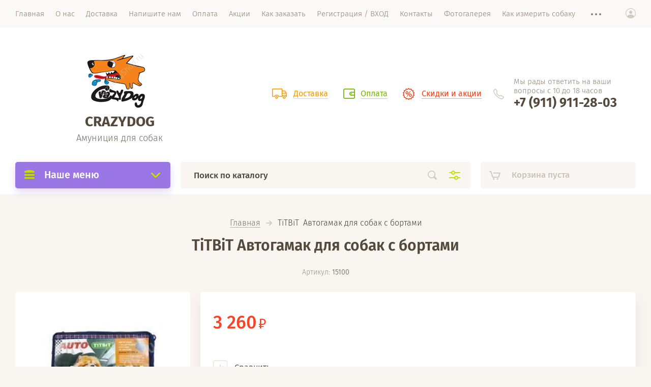

--- FILE ---
content_type: text/html; charset=utf-8
request_url: https://crazydogshop.ru/magazin/product/titbit-avtogamak-dlya-sobak-s-bortami
body_size: 13848
content:

			<!doctype html>
<html lang="ru" style="visibility: hidden;">
<head>
<meta charset="utf-8">
<meta name="robots" content="all"/>
<title>TiTBiT  Автогамак для собак с бортами</title>
<meta name="description" content="TiTBiT  Автогамак для собак с бортами">
<meta name="keywords" content="TiTBiT  Автогамак для собак с бортами, клетка переноска, клетка переноска +для собак, клетка переноска купить, клетки переноски +для кошек, клетка переноска +для грызунов, клетка переноска +для собак купить, клетки переноски +для кроликов, клетка переноска +для кошек купить, клетка +для переноски животных, клетки +для собак, клетки +для кошек, переноски +для собак, клетка +для собаки купить, переноска +для кошек, вольеры +и клетки +для собак, переноска +для больших собак, переноска +для животных, переноска +для кошек +и собак, сумки переноски +для собак, клетки stefanplast +для собак, сумки +для собак +и кошек, сумки +для собак, сумка переноска +для кошек, сумки +с кошками, клетка +для перевозки, клетки вольеры, клетки +для кошек +и собак, клетки +для собак цена, переноска +для авиаперевозки, переноска +для авиаперевозок gulliver, переноска д авиаперевозок, переноска +для авиаперевозок собак, переноска +для авиаперевозок кошек, купить переноску +для авиаперевозок, переноска д авиаперевозок gulliver 4 iata, переноска +для авиаперевозок gulliver 6 iata, переноска +для авиаперевозок gulliver touring, переноска +для авиаперевозок gulliver 5 iata, кошка +в самолете, собака транспорт, собака +в общественном транспорте, перевозка собак +в транспорте, перевозка собак +в общественном транспорте, правила перевозки собак +в транспорте, правила перевозки собак +в общественном транспорте, перевозка собак жд транспортом, провоз собаки +в общественном транспорте, вольеры +для собак, купить клетку, переноски +для собак, вольер +для собаки, клетка переноска, купить вольер, перевозки +для собак, вольер +для щенков, большая клетка, купить клетку +для собаки, клетка +для собаки +в квартиру купить, купить клетку +для собаки в интернет магазине, клетки +для собак купить недорого, клетки +для перевозки собак купить, купить клетку +для большой собаки, клетка +для собаки купить, клетка +для собак +для самолета купить, клетка +для собак купить +в спб, клетка +для перевозки собак +в самолете купить, клетка +для собак купить спб, купить клетку вольер +для собаки, клетки +для крупных собак купить, где купить клетку +для собаки">
<meta name="SKYPE_TOOLBAR" content="SKYPE_TOOLBAR_PARSER_COMPATIBLE">
<meta name="viewport" content="width=device-width, initial-scale=1.0, maximum-scale=1.0, user-scalable=no">
<meta name="format-detection" content="telephone=no">
<meta http-equiv="x-rim-auto-match" content="none">
<link rel="stylesheet" href="/g/templates/shop2/2.71.2/css/jq_ui.css">
<link rel="stylesheet" href="/g/templates/shop2/2.71.2/css/lightgallery.css">

<script src="/g/libs/jquery/1.10.2/jquery.min.js"></script>
	<link rel="stylesheet" href="/g/css/styles_articles_tpl.css">
<meta name="yandex-verification" content="afef1fdae9a54c17" />
<meta name="google-site-verification" content="2062fq0rwRxbKF-lejQ5vsPOeOlj_Psd2Lj99MLBKhs" />
<meta name="yandex-verification" content="afef1fdae9a54c17" />

            <!-- 46b9544ffa2e5e73c3c971fe2ede35a5 -->
            <script src='/shared/s3/js/lang/ru.js'></script>
            <script src='/shared/s3/js/common.min.js'></script>
        <link rel='stylesheet' type='text/css' href='/shared/s3/css/calendar.css' /><link rel='stylesheet' type='text/css' href='/shared/highslide-4.1.13/highslide.min.css'/>
<script type='text/javascript' src='/shared/highslide-4.1.13/highslide-full.packed.js'></script>
<script type='text/javascript'>
hs.graphicsDir = '/shared/highslide-4.1.13/graphics/';
hs.outlineType = null;
hs.showCredits = false;
hs.lang={cssDirection:'ltr',loadingText:'Загрузка...',loadingTitle:'Кликните чтобы отменить',focusTitle:'Нажмите чтобы перенести вперёд',fullExpandTitle:'Увеличить',fullExpandText:'Полноэкранный',previousText:'Предыдущий',previousTitle:'Назад (стрелка влево)',nextText:'Далее',nextTitle:'Далее (стрелка вправо)',moveTitle:'Передвинуть',moveText:'Передвинуть',closeText:'Закрыть',closeTitle:'Закрыть (Esc)',resizeTitle:'Восстановить размер',playText:'Слайд-шоу',playTitle:'Слайд-шоу (пробел)',pauseText:'Пауза',pauseTitle:'Приостановить слайд-шоу (пробел)',number:'Изображение %1/%2',restoreTitle:'Нажмите чтобы посмотреть картинку, используйте мышь для перетаскивания. Используйте клавиши вперёд и назад'};</script>
<link rel="icon" href="/favicon.png" type="image/png">

<!--s3_require-->
<link rel="stylesheet" href="/g/basestyle/1.0.1/user/user.css" type="text/css"/>
<link rel="stylesheet" href="/g/basestyle/1.0.1/user/user.purple.css" type="text/css"/>
<script type="text/javascript" src="/g/basestyle/1.0.1/user/user.js" async></script>
<!--/s3_require-->
<script src="/g/s3/misc/form/1.2.0/s3.form.js"></script>
<script src="/g/libs/jqueryui/1.10.3/jquery-ui.min.js" charset="utf-8"></script>






	<link rel="stylesheet" type="text/css" href="/g/shop2v2/default/css/theme.less.css"><script type="text/javascript" src="/g/printme.js"></script>
<script type="text/javascript" src="/g/shop2v2/default/js/tpl.js"></script>
<script type="text/javascript" src="/g/shop2v2/default/js/baron.min.js"></script>
<script type="text/javascript" src="/t/v465/images/js/shop2.2_upd.js"></script>
<script type="text/javascript">shop2.init({"productRefs": [],"apiHash": {"getPromoProducts":"99d1dfc88d9296989b4c96db2e55fd36","getSearchMatches":"e4504f777862a3402ea1e1d065c31c87","getFolderCustomFields":"253187293b172fabb5b6f9ca550ff81c","getProductListItem":"ff01a479ead809b32bbb871b5080fc6a","cartAddItem":"72cbdba524c53ae37c3e3d94e2cc27a3","cartRemoveItem":"c09b54045943c0d81653a567ae752bb2","cartUpdate":"586dfe9abea7941292f41f06e0ff1acf","cartRemoveCoupon":"b657ff0a4794eb45bafe5f501e187919","cartAddCoupon":"141a9f4bc74d9c4a1894eec1645fb0f0","deliveryCalc":"d5277f9316409aedfff45e4958e03c30","printOrder":"42d5bdc53237ca4ff692aba89b0170ea","cancelOrder":"471b2b1b757cd6df789855ab7bf4c9ff","cancelOrderNotify":"3ca3ba5ea28973de41bebbdb92cb7a1a","repeatOrder":"7b5eaea2683172ff46d1adadd33b6785","paymentMethods":"83764c429afbb5bd750b922a8dff4a4c","compare":"3a54e346e12be83695f6e9a8a8c59077"},"verId": 1308799,"mode": "product","step": "","uri": "/magazin","IMAGES_DIR": "/d/","my": {"show_sections":true,"lazy_load_subpages":true,"price_fa_rouble":true,"hide_buy_button_in_sets":true}});</script>
<style type="text/css">.product-item-thumb {width: 200px;}.product-item-thumb .product-image, .product-item-simple .product-image {height: 190px;width: 200px;}.product-item-thumb .product-amount .amount-title {width: 104px;}.product-item-thumb .product-price {width: 150px;}.shop2-product .product-side-l {width: 200px;}.shop2-product .product-image {height: 180px;width: 200px;}.shop2-product .product-thumbnails li {width: 56px;height: 56px;}</style>
<script type="text/javascript">hs.transitions = ['expand', 'crossfade'];hs.outlineType = 'rounded-white';hs.fadeInOut = true;hs.dimmingOpacity = 0.75;</script>


<script src="/g/templates/shop2/2.71.2/js/owl_new_min.js" charset="utf-8"></script>

    <link rel="stylesheet" href="/t/v465/images/theme3/theme.scss.css">


<!--[if lt IE 10]>
<script src="/g/libs/ie9-svg-gradient/0.0.1/ie9-svg-gradient.min.js"></script>
<script src="/g/libs/jquery-placeholder/2.0.7/jquery.placeholder.min.js"></script>
<script src="/g/libs/jquery-textshadow/0.0.1/jquery.textshadow.min.js"></script>
<script src="/g/s3/misc/ie/0.0.1/ie.js"></script>
<![endif]-->
<!--[if lt IE 9]>
<script src="/g/libs/html5shiv/html5.js"></script>
<![endif]-->
<script src="/t/v465/images/js/site_addons.js"></script>
<link rel="stylesheet" href="/t/v465/images/css/site_addons.scss.css">
</head>
<body>
	<div class="site_wrapper">
		<div class="site_shadow4"></div>
		<div class="fixed_menu_mobile">
			<div class="fixed_mobile_close"></div>
			<div class="mobile_cat_wrap updated">
				<ul class="mobile_menu menu-default">
									         				         				         				         				    				         				              				              				                   <li class="sublevel"><a class="has_sublayer" href="/magazin/folder/oshejniki-iz-biotana">Ошейники из биотана</a>
				              				         				         				         				         				    				         				              				                   				                        <ul>
				                            <li class="parent-item"><a href="/magazin/folder/oshejniki-iz-biotana">Ошейники из биотана</a></li>
				                    					              				              				                   <li ><a href="/magazin/folder/sobrat-svoj-komplekt-amunicii-1">Собрать свой комплект амуниции</a>
				              				         				         				         				         				    				         				              				                   				                        </li>
				                        				                   				              				              				                   <li ><a href="/magazin/folder/shirokie-oshejniki">Широкие ошейники</a>
				              				         				         				         				         				    				         				              				                   				                        </li>
				                        				                   				              				              				                   <li ><a href="/magazin/folder/kombinirovannye-oshejniki">Комбинированные ошейники</a>
				              				         				         				         				         				    				         				              				                   				                        </li>
				                        				                   				              				              				                   <li ><a href="/magazin/folder/dvuhslojnye-oshejniki">Двухслойные ошейники</a>
				              				         				         				         				         				    				         				              				                   				                        </li>
				                        				                   				              				              				                   <li ><a href="/magazin/folder/oshejniki-s-ruchkoj">Ошейники с ручкой</a>
				              				         				         				         				         				    				         				              				                   				                        </li>
				                        				                   				              				              				                   <li ><a href="/magazin/folder/odnoslojnye-klassicheskie-oshejniki">Однослойные классические ошейники</a>
				              				         				         				         				         				    				         				              				                   				                        </li>
				                        				                             </ul></li>
				                        				                   				              				              				                   <li class="sublevel"><a class="has_sublayer" href="/magazin/folder/povodki-iz-biotana">Поводки из биотана</a>
				              				         				         				         				         				    				         				              				                   				                        <ul>
				                            <li class="parent-item"><a href="/magazin/folder/povodki-iz-biotana">Поводки из биотана</a></li>
				                    					              				              				                   <li ><a href="/magazin/folder/zakazat-povodok">Заказать поводок</a>
				              				         				         				         				         				    				         				              				                   				                        </li>
				                        				                   				              				              				                   <li ><a href="/magazin/folder/povodki-shirinoj-19-mm">Поводки шириной 19 мм</a>
				              				         				         				         				         				    				         				              				                   				                        </li>
				                        				                   				              				              				                   <li ><a href="/magazin/folder/povodki-biothane-supergrip-pupyrchatye">Поводки biothane supergrip (пупырчатые)</a>
				              				         				         				         				         				    				         				              				                   				                        </li>
				                        				                   				              				              				                   <li ><a href="/magazin/folder/povodki-uzkie-shirinoj-12-mm">Поводки узкие шириной 12 мм</a>
				              				         				         				         				         				    				         				              				                   				                        </li>
				                        				                   				              				              				                   <li ><a href="/magazin/folder/perestezhki">Перестежки</a>
				              				         				         				         				         				    				         				              				                   				                        </li>
				                        				                   				              				              				                   <li ><a href="/magazin/folder/svorki">Сворки</a>
				              				         				         				         				         				    				         				              				                   				                        </li>
				                        				                             </ul></li>
				                        				                   				              				              				                   <li ><a href="/magazin/folder/namordniki-nedouzdki-halti">Намордники, недоуздки (халти)</a>
				              				         				         				         				         				    				    				    </li>
				</ul>
			</div>
		</div>
		<header role="banner" class="site_header">
			<div class="site_menu_wr">
				<div class="site_menu_in clear-self">
					<div class="site_menu_bl" style="min-height: 55px;">
						<ul class="menu-default menu_top"><li class="opened active"><a href="/" ><span>Главная</span></a></li><li><a href="/o-kompanii" ><span>О нас</span></a><ul class="level-2"><li><a href="/politika-konfidentsialnosti-1" ><span>Политика конфиденциальности</span></a></li></ul></li><li><a href="/dostavka"  target="_blank"><span>Доставка</span></a></li><li><a href="/napishite-nam" ><span>Напишите нам</span></a></li><li><a href="/oplata" ><span>Оплата</span></a><ul class="level-2"><li><a href="/vozvrat" ><span>Возврат</span></a></li><li><a href="/remont" ><span>Ремонт</span></a></li></ul></li><li><a href="/akcii" ><span>Акции</span></a></li><li><a href="/kak-zakazat" ><span>Как заказать</span></a><ul class="level-2"><li><a href="/amunitsiya-na-zakaz" ><span>Амуниция на заказ</span></a></li><li><a href="/nasha-produktsiya" ><span>Наша продукция</span></a></li></ul></li><li><a href="/registratsiya-/-vkhod" ><span>Регистрация / ВХОД</span></a></li><li><a href="/kontakty" ><span>Контакты</span></a><ul class="level-2"><li><a href="/rekvizity" ><span>Реквизиты</span></a></li></ul></li><li><a href="/fotogalereya" ><span>Фотогалерея</span></a></li><li><a href="/kak-izmerit-sobaku" ><span>Как измерить собаку</span></a></li><li><a href="/zakaz-namordnika-iz-biotana" ><span>Заказ намордника из биотана</span></a></li></ul>					</div>
					<div class="cab_block_wr">
						<div class="cab_icon"></div>
						<div class="shop2-block login-form ">
	<div class="block-title">
		<strong>Кабинет</strong>
		<span>&nbsp;</span>	</div>
	<div class="block-body">
					<form method="post" action="/registratsiya-/-vkhod">
				<input type="hidden" name="mode" value="login" />
				<div class="row">
					<label class="field text"><input placeholder="Логин" type="text" name="login" id="login" tabindex="1" value="" /></label>
				</div>
				<div class="row">
					<label class="field password"><input type="password" placeholder="Пароль" name="password" id="password" tabindex="2" value="" /></label>
				</div>
				<div class="row_button">
					<button type="submit" class="signin-btn" tabindex="3">Войти</button>
					<a href="/registratsiya-/-vkhod/forgot_password" class="forgot"><span>Забыли пароль?</span></a>
				</div>
				<a href="/registratsiya-/-vkhod/register" class="register"><span>Регистрация</span></a>
			<re-captcha data-captcha="recaptcha"
     data-name="captcha"
     data-sitekey="6LddAuIZAAAAAAuuCT_s37EF11beyoreUVbJlVZM"
     data-lang="ru"
     data-rsize="invisible"
     data-type="image"
     data-theme="light"></re-captcha></form>
						<div class="g-auth__row g-auth__social-min">
								



				
						<div class="g-form-field__title"><b>Также Вы можете войти через:</b></div>
			<div class="g-social">
																												<div class="g-social__row">
								<a href="/users/hauth/start/vkontakte?return_url=/magazin/product/titbit-avtogamak-dlya-sobak-s-bortami" class="g-social__item g-social__item--vk-large" rel="nofollow">Vkontakte</a>
							</div>
																
			</div>
			
		
	
			<div class="g-auth__personal-note">
									
			
			 

												Я выражаю <a href="/registratsiya-/-vkhod?mode=agreement" target="_blank">согласие на передачу и обработку персональных данных</a> в соответствии с <a href="/registratsiya-/-vkhod?mode=policy" target="_blank">политикой конфиденциальности</a>
				
					</div>
				</div>
					
	</div>
</div>					</div>
				</div>
			</div>
			<div class="site_header_in">
				<div class="site_l_block">
											<div class="site_logo_wr">
							<div class="site_logo">
																	<a href="https://crazydogshop.ru">
																														<img src="/thumb/2/l2hVX2KvAd97CmpJG0nOsQ/150c130/d/345992_5772.png" alt="" />
									</a>
															</div>
						</div>
										<div class="site_l_wrap_in">
													<div class="site_name">
																	<a href="https://crazydogshop.ru">
										CRAZYDOG
									</a>
															</div>
																			<div class="site_desc">
																	<a href="https://crazydogshop.ru">
										Амуниция для собак
									</a>
															</div>
											</div>
				</div>
				<div class="site_r_block mobile clear-self">
										<div class="top_ed_bl">
																				<div class="top_bl_item"><a href="https://crazydogshop.ru/dostavka"><span>Доставка</a></span></div>
																											<div class="top_bl_item"><a href="https://crazydogshop.ru/oplata"><span>Оплата</a></span></div>
																											<div class="top_bl_item"><a href="https://crazydogshop.ru/akcii"><span>Скидки и акции</a></span></div>
																		</div>
										<div class="top_contacts_bl">
						<div class="top_contacts_in">
							<div class="site_address">Мы рады ответить на ваши вопросы с 10 до 18 часов</div>														<div class="site_phones">
																<div><a href="tel:+7 (911) 911-28-03">+7 (911) 911-28-03</a></div>
															</div>
													</div>
					</div>
				</div>
			</div>
			<div class="mobile_top_block">
				<div class="mobile_top_bl_in">
										<div class="top_ed_bl">
																				<div class="top_bl_item"><a href="https://crazydogshop.ru/dostavka"><span>Доставка</a></span></div>
																											<div class="top_bl_item"><a href="https://crazydogshop.ru/oplata"><span>Оплата</a></span></div>
																											<div class="top_bl_item"><a href="https://crazydogshop.ru/akcii"><span>Скидки и акции</a></span></div>
																		</div>
														</div>
			</div>
			<div class="fixed_panel_wrapper">
				<div class="fixed_panel_in">
					<div class="fixed_panel_wrap">
						<div class="cat_bl_wrap">
							<div class="cat_bl_title"><span></span>Наше меню</div>
							<div class="left-nav">
								<div class="left-nav-inner desktop">
																	    <ul class="left-categor menu-default">
									    									    									    									    <li><a  class="has" href="/magazin/folder/oshejniki-iz-biotana">Ошейники из биотана</a>
									    									    									    									    									    									    <ul>
									    									    									    									    <li><a href="/magazin/folder/sobrat-svoj-komplekt-amunicii-1">Собрать свой комплект амуниции</a>
									    									    									    									    									    									    </li>
									    									    									    									    									    <li><a href="/magazin/folder/shirokie-oshejniki">Широкие ошейники</a>
									    									    									    									    									    									    </li>
									    									    									    									    									    <li><a href="/magazin/folder/kombinirovannye-oshejniki">Комбинированные ошейники</a>
									    									    									    									    									    									    </li>
									    									    									    									    									    <li><a href="/magazin/folder/dvuhslojnye-oshejniki">Двухслойные ошейники</a>
									    									    									    									    									    									    </li>
									    									    									    									    									    <li><a href="/magazin/folder/oshejniki-s-ruchkoj">Ошейники с ручкой</a>
									    									    									    									    									    									    </li>
									    									    									    									    									    <li><a href="/magazin/folder/odnoslojnye-klassicheskie-oshejniki">Однослойные классические ошейники</a>
									    									    									    									    									    									    </li>
									    									    </ul></li>
									    									    									    									    									    <li><a  class="has" href="/magazin/folder/povodki-iz-biotana">Поводки из биотана</a>
									    									    									    									    									    									    <ul>
									    									    									    									    <li><a href="/magazin/folder/zakazat-povodok">Заказать поводок</a>
									    									    									    									    									    									    </li>
									    									    									    									    									    <li><a href="/magazin/folder/povodki-shirinoj-19-mm">Поводки шириной 19 мм</a>
									    									    									    									    									    									    </li>
									    									    									    									    									    <li><a href="/magazin/folder/povodki-biothane-supergrip-pupyrchatye">Поводки biothane supergrip (пупырчатые)</a>
									    									    									    									    									    									    </li>
									    									    									    									    									    <li><a href="/magazin/folder/povodki-uzkie-shirinoj-12-mm">Поводки узкие шириной 12 мм</a>
									    									    									    									    									    									    </li>
									    									    									    									    									    <li><a href="/magazin/folder/perestezhki">Перестежки</a>
									    									    									    									    									    									    </li>
									    									    									    									    									    <li><a href="/magazin/folder/svorki">Сворки</a>
									    									    									    									    									    									    </li>
									    									    </ul></li>
									    									    									    									    									    <li><a  href="/magazin/folder/namordniki-nedouzdki-halti">Намордники, недоуздки (халти)</a>
									    									    									    									    </li></ul>
									    																	</div>
							</div>
						</div>
						<div class="search_bl_wrap">
							<div class="search_icon_mobile"></div>
						    <form action="/search" method="get"  class="search-form">
							    <input name="search" type="text" class="search-text" onBlur="this.value=this.value==''?'Поиск по каталогу':this.value" onFocus="this.value=this.value=='Поиск по каталогу'?'':this.value;" value="Поиск по каталогу" />
							    <input type="submit" class="search-button" value="" />
							    <div class="search2_icon"></div>
							    <div class="search3_icon"></div>
						    <re-captcha data-captcha="recaptcha"
     data-name="captcha"
     data-sitekey="6LddAuIZAAAAAAuuCT_s37EF11beyoreUVbJlVZM"
     data-lang="ru"
     data-rsize="invisible"
     data-type="image"
     data-theme="light"></re-captcha></form>
						    	
    
<div class="shop2-block search-form ">
	<div class="block-title">
		<strong>Расширенный поиск</strong>
		<span>&nbsp;</span>
	</div>
	<div class="block-body">
		<form action="/magazin/search" enctype="multipart/form-data">
			<input type="hidden" name="sort_by" value=""/>
			
							<div class="row first">
					<div class="row_title">Цена, <span class="rub"></span></div>
					<div class="row_body type_float">
						<label><input placeholder="от" name="s[price][min]" type="text" size="5" class="small" value="" oninput="this.value = this.value.replace (/\D/, '')"  /></label>
						<span class="delimetr"></span>
						<label><input placeholder="до" name="s[price][max]" type="text" size="5" class="small" value="" oninput="this.value = this.value.replace (/\D/, '')"  /></label>
					</div>
				</div>
			
							<div class="row">
					<label class="row_title" for="shop2-name">Название:</label>
					<div class="row_body">
						<input type="text" name="s[name]" size="20" id="shop2-name" value="" />
					</div>
				</div>
			
							<div class="row">
					<label class="row_title" for="shop2-article">Артикул:</label>
					<div class="row_body">
						<input type="text" name="s[article]" id="shop2-article" value="" />
					</div>
				</div>
			
							<div class="row">
					<label class="row_title" for="shop2-text">Текст:</label>
					<div class="row_body">
						<input type="text" name="search_text" size="20" id="shop2-text"  value="" />
					</div>
				</div>
			
			
							<div class="row">
					<div class="row_title">Выберите категорию:</div>
					<div class="row_body">
						<select name="s[folder_id]" id="s[folder_id]">
							<option value="">Все</option>
																																                            <option value="482241015" >
		                                 Ошейники из биотана
		                            </option>
		                        																	                            <option value="482241415" >
		                                &raquo; Собрать свой комплект амуниции
		                            </option>
		                        																	                            <option value="482241815" >
		                                &raquo; Широкие ошейники
		                            </option>
		                        																	                            <option value="482242015" >
		                                &raquo; Комбинированные ошейники
		                            </option>
		                        																	                            <option value="482242215" >
		                                &raquo; Двухслойные ошейники
		                            </option>
		                        																	                            <option value="482242415" >
		                                &raquo; Ошейники с ручкой
		                            </option>
		                        																	                            <option value="482242615" >
		                                &raquo; Однослойные классические ошейники
		                            </option>
		                        																	                            <option value="482241215" >
		                                 Поводки из биотана
		                            </option>
		                        																	                            <option value="484598615" >
		                                &raquo; Заказать поводок
		                            </option>
		                        																	                            <option value="482242815" >
		                                &raquo; Поводки шириной 19 мм
		                            </option>
		                        																	                            <option value="482243015" >
		                                &raquo; Поводки biothane supergrip (пупырчатые)
		                            </option>
		                        																	                            <option value="482243215" >
		                                &raquo; Поводки узкие шириной 12 мм
		                            </option>
		                        																	                            <option value="482243415" >
		                                &raquo; Перестежки
		                            </option>
		                        																	                            <option value="482243615" >
		                                &raquo; Сворки
		                            </option>
		                        																	                            <option value="482243815" >
		                                 Намордники, недоуздки (халти)
		                            </option>
		                        													</select>
					</div>
				</div>

				<div id="shop2_search_custom_fields"></div>
			
						<div id="shop2_search_global_fields">
				
																			</div>
						
							<div class="row">
					<div class="row_title">Производитель:</div>
					<div class="row_body">
						<select name="s[vendor_id]">
							<option value="">Все</option>          
		                    		                        <option value="76451241" >1st Choice</option>
		                    		                        <option value="74860241" >Acana</option>
		                    		                        <option value="75272641" >ADDICTION</option>
		                    		                        <option value="81873641" >Akvastabil</option>
		                    		                        <option value="75272841" >Almo Nature</option>
		                    		                        <option value="74798841" >Anju Beaute</option>
		                    		                        <option value="74777041" >Applaws</option>
		                    		                        <option value="82023441" >Aq. Systems (Италия)</option>
		                    		                        <option value="75273441" >Arden Grange</option>
		                    		                        <option value="80662441" >B&amp;B Allegro</option>
		                    		                        <option value="75273641" >Barking Heads</option>
		                    		                        <option value="75273841" >Beaphar</option>
		                    		                        <option value="74799841" >Benelux</option>
		                    		                        <option value="74799041" >Biogroom</option>
		                    		                        <option value="77554441" >Biomill</option>
		                    		                        <option value="74859641" >Brit</option>
		                    		                        <option value="74797041" >Canada Litter</option>
		                    		                        <option value="74792641" >Canvit</option>
		                    		                        <option value="75211641" >Cliffi (Италия)</option>
		                    		                        <option value="74784241" >CRAZY DOG</option>
		                    		                        <option value="87965300" >CRAZYDOG</option>
		                    		                        <option value="74809841" >Croci</option>
		                    		                        <option value="74796241" >Curver PetLife</option>
		                    		                        <option value="9851615" >D&amp;V</option>
		                    		                        <option value="75275641" >Dezzie</option>
		                    		                        <option value="74877841" >DogLike</option>
		                    		                        <option value="74873041" >Easy Clean</option>
		                    		                        <option value="80662641" >Edel Cat</option>
		                    		                        <option value="74859441" >Eukanuba</option>
		                    		                        <option value="74797241" >Eurolitter</option>
		                    		                        <option value="74870441" >Extreme Classic</option>
		                    		                        <option value="74871441" >Feedex</option>
		                    		                        <option value="1070415" >FITMIN</option>
		                    		                        <option value="75277041" >flexi</option>
		                    		                        <option value="74798241" >Frank's ProGold</option>
		                    		                        <option value="74799441" >Furminator</option>
		                    		                        <option value="76400641" >Genesis</option>
		                    		                        <option value="74794041" >GiGwi</option>
		                    		                        <option value="74800641" >Gimpet</option>
		                    		                        <option value="74858841" >GO! NATURAL Holistic</option>
		                    		                        <option value="74805041" >Golden Eagle</option>
		                    		                        <option value="90551841" >GRANDORF</option>
		                    		                        <option value="75988441" >Happy Cat</option>
		                    		                        <option value="75278441" >Happy dog</option>
		                    		                        <option value="75278641" >Hokamix</option>
		                    		                        <option value="9839815" >HUNTER</option>
		                    		                        <option value="74810241" >I.P.T.S</option>
		                    		                        <option value="74885641" >InnoPet</option>
		                    		                        <option value="75212041" >Jr Farm</option>
		                    		                        <option value="9851415" >KINOLOGPROFI</option>
		                    		                        <option value="74870041" >Kitty City</option>
		                    		                        <option value="9830615" >KONG</option>
		                    		                        <option value="75211841" >Little One</option>
		                    		                        <option value="74885041" >Marchioro</option>
		                    		                        <option value="74796041" >Moderna</option>
		                    		                        <option value="82148841" >Namiba Terra (Германия)</option>
		                    		                        <option value="74798641" >Naturalis Total Alimentos</option>
		                    		                        <option value="75212241" >Naturalist</option>
		                    		                        <option value="74789641" >NATYKA</option>
		                    		                        <option value="74802041" >NAVIXY</option>
		                    		                        <option value="74776641" >NERO GOLD super premium</option>
		                    		                        <option value="74860041" >NOW Natural holistic</option>
		                    		                        <option value="75280641" >Organix</option>
		                    		                        <option value="74860641" >Orijen</option>
		                    		                        <option value="75212441" >Padovan</option>
		                    		                        <option value="74796641" >Papillon</option>
		                    		                        <option value="74874641" >Pet Head</option>
		                    		                        <option value="75212641" >Prestige Versele-Laga</option>
		                    		                        <option value="75281441" >Pretty Cat</option>
		                    		                        <option value="74788441" >Pronature</option>
		                    		                        <option value="74800241" >Purina Pro Plan</option>
		                    		                        <option value="74859041" >SATISFACTION</option>
		                    		                        <option value="81873841" >Sera</option>
		                    		                        <option value="74796441" >Stefanplast</option>
		                    		                        <option value="74859841" >Summit holistic</option>
		                    		                        <option value="82007641" >Super Pet (США)</option>
		                    		                        <option value="75282441" >Tangle Angel</option>
		                    		                        <option value="80581641" >Tetra</option>
		                    		                        <option value="75726041" >TiTBiT</option>
		                    		                        <option value="74794641" >Trixie</option>
		                    		                        <option value="90804441" >WOLFSBLUT</option>
		                    		                        <option value="81873241" >Yami-Yami</option>
		                    		                        <option value="74809641" >Ziver</option>
		                    		                        <option value="9830815" >ZOGOFLEX</option>
		                    		                        <option value="294815" >Вестерн</option>
		                    		                        <option value="74793641" >Деревенские лакомства</option>
		                    						</select>
					</div>
				</div>
						
											    <div class="row">
				        <div class="row_title">Хит продаж:</div>
				        <div class="row_body">
				            				            <select name="s[flags][153815]">
					            <option value="">Все</option>
					            <option value="1">да</option>
					            <option value="0">нет</option>
					        </select>
				        </div>
				    </div>
		    												    <div class="row">
				        <div class="row_title">crazy sale:</div>
				        <div class="row_body">
				            				            <select name="s[flags][301215]">
					            <option value="">Все</option>
					            <option value="1">да</option>
					            <option value="0">нет</option>
					        </select>
				        </div>
				    </div>
		    												    <div class="row">
				        <div class="row_title">В наличии:</div>
				        <div class="row_body">
				            				            <select name="s[flags][722300]">
					            <option value="">Все</option>
					            <option value="1">да</option>
					            <option value="0">нет</option>
					        </select>
				        </div>
				    </div>
		    												    <div class="row">
				        <div class="row_title">Нет в наличии:</div>
				        <div class="row_body">
				            				            <select name="s[flags][909305]">
					            <option value="">Все</option>
					            <option value="1">да</option>
					            <option value="0">нет</option>
					        </select>
				        </div>
				    </div>
		    												    <div class="row">
				        <div class="row_title">Новинка:</div>
				        <div class="row_body">
				            				            <select name="s[flags][2]">
					            <option value="">Все</option>
					            <option value="1">да</option>
					            <option value="0">нет</option>
					        </select>
				        </div>
				    </div>
		    												    <div class="row">
				        <div class="row_title">Спецпредложение:</div>
				        <div class="row_body">
				            				            <select name="s[flags][1]">
					            <option value="">Все</option>
					            <option value="1">да</option>
					            <option value="0">нет</option>
					        </select>
				        </div>
				    </div>
		    				
							<div class="row">
					<div class="row_title">Результатов на странице:</div>
					<div class="row_body">
						<select name="s[products_per_page]">
											            					            					            <option value="5">5</option>
				            					            					            <option value="20">20</option>
				            					            					            <option value="35">35</option>
				            					            					            <option value="50">50</option>
				            					            					            <option value="65">65</option>
				            					            					            <option value="80">80</option>
				            					            					            <option value="95">95</option>
				            						</select>
					</div>
				</div>
			
			<div class="row button">
				<button type="submit" class="search_btn">Найти</button>
			</div>
		<re-captcha data-captcha="recaptcha"
     data-name="captcha"
     data-sitekey="6LddAuIZAAAAAAuuCT_s37EF11beyoreUVbJlVZM"
     data-lang="ru"
     data-rsize="invisible"
     data-type="image"
     data-theme="light"></re-captcha></form>
	</div>
</div><!-- Search Form -->						    <div class="site_shadow"></div>
						</div>
						<div class="cart_bl_wrap">
							<div id="shop2-cart-preview">
		<a href="/magazin/cart" class="cart_icon"></a>
	<a href="/magazin/cart" class="cart_block empty_cart">
					Корзина пуста
			</a>
</div>						</div>
						<div class="cab_icon_mobile"></div>
						<div class="site_shadow2"></div>
						<div class="site_shadow3"></div>
					</div>
				</div>
			</div>
		</header> <!-- .site-header -->

		<div class="site_container">
			
						
			<main role="main" class="site_main">
				<div class="site_main_inner">

					
<div class="site-path" data-url="/"><a href="/">Главная</a>  <span></span>  TiTBiT  Автогамак для собак с бортами</div>
					<h1 class="product">TiTBiT  Автогамак для собак с бортами</h1>
						
		<div class="shop2-cookies-disabled shop2-warning hide"></div>
			
	
	
		
							
			
							
			
							
			
		
							
<div class="prod_article_wrap">
	
	
					
	
	
					<div class="shop2-product-article"><span>Артикул:</span> 15100</div>
	
	</div>

<form 
	method="post" 
	action="/magazin?mode=cart&amp;action=add" 
	accept-charset="utf-8"
	class="shop2-product">

	<input type="hidden" name="kind_id" value="1031204241"/>
	<input type="hidden" name="product_id" value="845806841"/>
	<input type="hidden" name="meta" value='null'/>

	<div class="product_side_l">
		<div class="product_labels">
																	</div>
		<div class="product_slider">
			<div class="product_slider_item">
				<div class="product_image">
										<a href="/d/22921_360x360.jpg">
						<img src="/thumb/2/UBcOkpd5o2lABAKv92gcjA/630r630/d/22921_360x360.jpg" alt="TiTBiT  Автогамак для собак с бортами" title="TiTBiT  Автогамак для собак с бортами" />
					</a>
									</div>
			</div>
					</div>
		<div class="product_slider_thumbs">
			<div class="product_thumbs_item">
				<div class="product_image">
										<a href="javascript:void(0);">
						<img src="/thumb/2/DzktrWIr4ZSoePKFc4AOlA/124r124/d/22921_360x360.jpg" alt="TiTBiT  Автогамак для собак с бортами" title="TiTBiT  Автогамак для собак с бортами" />
					</a>
									</div>
			</div>
					</div>
	</div>
	<div class="product_side_r">
		<div class="side_r_top">
			<div class="side_top_left">
				<div class="product_name">TiTBiT  Автогамак для собак с бортами</div>
				
	
					
	
	
					<div class="shop2-product-article"><span>Артикул:</span> 15100</div>
	
				</div>
			<div class="side_top_right">
					
	

	 
			</div>
		</div>
		
				<div class="side_r_mid">
			<div class="side_mid_left">
									<div class="product-price">
							
							<div class="price-current">
		<strong id="shop2-set-total">3&nbsp;260</strong> <span class="rub_black"></span>			</div>
					</div>
							</div>
												</div>

		<div class="product_details">
			
 	
			
				
	
	
		</div>
		
			<div class="product-compare">
			<label>
				<input type="checkbox" value="1031204241"/>
				Сравнить
			</label>
		</div>
		
		<div class="side_r_bot">
												
				

	<div class="product-amount" style="flex-wrap: wrap;">
					<div class="amount-title">Кол-во</div>
							<div class="shop2-product-amount disabled">
				<button type="button" disabled="disabled">&#8722;</button><input type="text" maxlength="4" disabled="disabled" value="1" /><button type="button" disabled="disabled">&#43;</button>
			</div>
			</div>
											<div class="product_buttons">
									
			<button class="shop_product_button type-3 notavailable" disabled="disabled" type="submit">
			<span>Нет в наличии</span>
		</button>
	
<input type="hidden" value="TiTBiT  Автогамак для собак с бортами" name="product_name" />
<input type="hidden" value="https://crazydogshop.ru/magazin/product/titbit-avtogamak-dlya-sobak-s-bortami" name="product_link" />								            </div>
		</div>
	</div>
<re-captcha data-captcha="recaptcha"
     data-name="captcha"
     data-sitekey="6LddAuIZAAAAAAuuCT_s37EF11beyoreUVbJlVZM"
     data-lang="ru"
     data-rsize="invisible"
     data-type="image"
     data-theme="light"></re-captcha></form><!-- Product -->

	



	<div id="product_tabs" class="shop-product-tabs">
					<ul class="shop-product-tabs">
				<div class="shop_tabs_in">
					<li class="active-tab"><a href="#shop2-tabs-2">Описание</a></li><li ><a href="#shop2-tabs-01"><span>Отзывы</span></a></li>
				</div>
			</ul>

						<div class="shop-product-desc">
				
				
								<div class="desc-area active-area" id="shop2-tabs-2">
					<p>Коврик из прочного водостойкого материала с утеплителем внутри. Легко монтируется на заднем сиденье Вашего автомобиля, защищая его от загрязнений. Незаменим при транспортировке животного после прогулок на природе.</p>
					<div class="shop2-clear-container"></div>
				</div>
								
								
				
				
				
								<div class="desc-area " id="shop2-tabs-01">
                    	
	
				
		
			<div class="tpl-block-header">Оставьте отзыв</div>

			<div class="tpl-info">
				Заполните обязательные поля <span class="tpl-required">*</span>.
			</div>

			<form method="post" class="tpl-form comments_form">
															<input type="hidden" name="comment_id" value="" />
														
						<div class="tpl-field">
							<label class="tpl-title">
								Имя:
																	<span class="tpl-required">*</span>
																							</label>

							<div class="tpl-value">
																	<input type="text" size="40" name="author_name"   />
															</div>

							
						</div>
														
						<div class="tpl-field">
							<label class="tpl-title">
								E-mail:
																							</label>

							<div class="tpl-value">
																	<input type="text" size="40" name="author"   />
															</div>

							
						</div>
														
						<div class="tpl-field">
							<label class="tpl-title">
								Комментарий:
																	<span class="tpl-required">*</span>
																							</label>

							<div class="tpl-value">
																	<textarea cols="55" rows="10" name="text"></textarea>
															</div>

							
						</div>
														
						<div class="tpl-field">
							<label class="tpl-title">
								Оценка:
																	<span class="tpl-required">*</span>
																							</label>

							<div class="tpl-value">
								
																			<div class="tpl-stars">
											<span></span>
											<span></span>
											<span></span>
											<span></span>
											<span></span>
											<input name="rating" type="hidden" value="0" />
										</div>
									
															</div>

							
						</div>
									
				<div class="tpl-field">
					<input type="submit" class="tpl-button tpl-button-big" value="Отправить" />
				</div>

			<re-captcha data-captcha="recaptcha"
     data-name="captcha"
     data-sitekey="6LddAuIZAAAAAAuuCT_s37EF11beyoreUVbJlVZM"
     data-lang="ru"
     data-rsize="invisible"
     data-type="image"
     data-theme="light"></re-captcha></form>
		
	                    <div class="shop2-clear-container"></div>
                </div>
                			</div><!-- Product Desc -->
		
				<div class="shop2-clear-container"></div>
	</div>

	


<div class="sets-popup">
	<div class="sets-popup__inner">
		<div class="sets-popup__close">&nbsp;</div>
		<div class="sets-popup__body"></div>
	</div>
</div>

		
		<div class="back_button"><a href="javascript:shop2.back()" class="shop2-btn shop2-btn-back">Назад</a></div>

	

	
		
	</div>
			</main> <!-- .site-main -->
			
						
								</div>

		<footer role="contentinfo" class="site_footer">
						<div class="site_footer_inner_wr">
				<div class="site_footer_inner">
					<div class="left_menu_wr">
						<ul class="menu-default left_menu"><li><a href="/news" ><span>Новости</span></a></li><li><a href="/stati" ><span>Статьи</span></a></li></ul>					</div>
										<div class="bot_ed_bl">
																				<div class="bot_bl_item"><a href="https://crazydogshop.ru/dostavka"><span>Доставка</a></span></div>
																											<div class="bot_bl_item"><a href="https://crazydogshop.ru/oplata"><span>Оплата</a></span></div>
																											<div class="bot_bl_item"><a href="https://crazydogshop.ru/akcii"><span>Скидки и акции</a></span></div>
																		</div>
										<div class="bot_contacts_bl">
						<div class="bot_contacts_in">
							<div class="site_address">Мы рады ответить на ваши вопросы с 10 до 18 часов</div>														<div class="site_phones">
																<div><a href="tel:+7 (911) 911-28-03">+7 (911) 911-28-03</a></div>
															</div>
													</div>
												<div class="social_wrap">
							<div class="social_title">Мы в социальных сетях:</div>						    						    <a class="social" href="https://vk.com/crazydogshop" target="_blank" >
						        <img src="/thumb/2/JlnmB2odEXNkZ4lzu4hL7Q/31c31/d/fgs16_vk_rounded.svg" alt="ВК" />
						    </a>
						    						    <a class="social" href="https://www.instagram.com/crazydogshop.ru/?igshid=1o1crkgelp374" target="_blank" >
						        <img src="/thumb/2/dW9nhBWubGXAt-pruesAyA/31c31/d/instagram.svg" alt="inst" />
						    </a>
						    						    <a class="social" href="#" target="_blank" >
						        <img src="/thumb/2/gKHnRQJNrxsonSlKvKV3kw/31c31/d/facebook.svg" alt="fb" />
						    </a>
						    						    <a class="social" href="#" target="_blank" >
						        <img src="/thumb/2/gTgoEKdSYIynn7Eh_HXaIA/31c31/d/twitter.svg" alt="tw" />
						    </a>
						    						</div>
											</div>
										<div class="bot_form_bl">
						<div class="bot_form_titles">
							<div class="bot_form_title">Напишите нам</div>							<div class="bot_form_desc">Мы с удовольствием ответим на Ваш вопрос</div>						</div>
						<div class="tpl-anketa" data-api-url="/-/x-api/v1/public/?method=form/postform&param[form_id]=12361415" data-api-type="form">
		<div class="form_bl_title">Задать вопрос</div>		<form method="post" action="/" data-s3-anketa-id="12361415">
		<input type="hidden" name="params[placeholdered_fields]" value="1" />
		<input type="hidden" name="form_id" value="12361415">
		<input type="hidden" name="tpl" value="global:form.minimal.2.2.71.tpl">
		<div class="form_inner">
											        <div class="tpl-field type-text">
		          		          <div class="field-value">
		          			            	<input   type="text" size="30" maxlength="100" value="" name="d[0]" placeholder="Ваше имя " />
		            		            		          </div>
		        </div>
		        									        <div class="tpl-field type-text field-required">
		          		          <div class="field-value">
		          			            	<input required  type="text" size="30" maxlength="100" value="" name="d[1]" placeholder="Введите Ваш e-mail *" />
		            		            		          </div>
		        </div>
		        									        <div class="tpl-field type-textarea">
		          		          <div class="field-value">
		          			            	<textarea  cols="50" rows="7" name="d[2]" placeholder="Ваше сообщение "></textarea>
		            		            		          </div>
		        </div>
		        									        <div class="tpl-field type-multi_checkbox field-required">
		          <div class="field-title">Согласие с политикой конфиденциальности: <span class="field-required-mark">*</span></div>		          <div class="field-value">
		          													<ul>
																							<li><input  id="12361415-multiCheckBox0" type="checkbox" value="Я согласен(на) на обработку моих персональных данных" name="d[3][]" /><label for="multiCheckBox0">Я согласен(на) на обработку моих персональных данных</label></li>
																					</ul>
							            		          </div>
		        </div>
		        						
										
			<div class="tpl-field tpl-field-button">
				<button type="submit" class="tpl-form-button"><span>Отправить</span></button>
			</div>
			
				</div>
	<re-captcha data-captcha="recaptcha"
     data-name="captcha"
     data-sitekey="6LddAuIZAAAAAAuuCT_s37EF11beyoreUVbJlVZM"
     data-lang="ru"
     data-rsize="invisible"
     data-type="image"
     data-theme="light"></re-captcha></form>	
	</div>
					</div>
									</div>
			</div>
			<div class="site_footer_in_wr">
				<div class="site_footer_in">
					<div class="site_name_f">
									            			            			            			            Copyright © 2016 - 2019
					</div>
				
					<div class="site_copy"><span style='font-size:14px;' class='copyright'><a href="http://megagroup.ru" target="_blank" class="copyright" rel="nofollow"><img src="/g/mlogo/svg/megagroup-megagrupp-dark.svg" alt="Разработка сайтов для малого бизнеса"></a></span></div>
				</div>
			</div>
		</footer> <!-- .site-footer -->
	</div>
	<script src="/g/s3/misc/math/0.0.1/s3.math.js"></script>
	<script src="/g/s3/misc/eventable/0.0.1/s3.eventable.js"></script>
	<script src="/g/s3/menu/allin/0.0.3/s3.menu.allin.js"></script>
	<script src="/g/libs/jquery-formstyler/1.7.4/jquery.formstyler.min.js" charset="utf-8"></script>
	<script src="/g/libs/lightgallery/v1.2.19/lightgallery.js"></script>
	<script src="/g/libs/flexmenu/1.4.2/flexmenu.min.js"></script>
	<script src="/g/templates/shop2/2.71.2/js/waslide.js"></script>
	<script src="/g/templates/shop2/2.71.2/js/animit.js"></script>
	<script src="/g/templates/shop2/2.71.2/js/slick.min.js"></script>

	<script src="/g/templates/shop2/2.71.2/js/matchHeight-min.js"></script>
	<script src="/g/templates/shop2/2.71.2/js/jquery.bgdsize.js"></script>
	<script src="/g/templates/shop2/2.71.2/js/jquery.responsiveTabs.min.js"></script>
	<script src="/t/v465/images/js/main.js" charset="utf-8"></script>
	

<!-- assets.bottom -->
<!-- </noscript></script></style> -->
<script src="/my/s3/js/site.min.js?1769595681" ></script>
<script src="/my/s3/js/site/defender.min.js?1769595681" ></script>
<script src="https://cp.onicon.ru/loader/576772f6286688ff638b457b.js" data-auto async></script>
<script >/*<![CDATA[*/
var megacounter_key="55ea89defefcd49e4f4c627cb7ed18da";
(function(d){
    var s = d.createElement("script");
    s.src = "//counter.megagroup.ru/loader.js?"+new Date().getTime();
    s.async = true;
    d.getElementsByTagName("head")[0].appendChild(s);
})(document);
/*]]>*/</script>
<script >/*<![CDATA[*/
$ite.start({"sid":1302928,"vid":1308799,"aid":1549828,"stid":4,"cp":21,"active":true,"domain":"crazydogshop.ru","lang":"ru","trusted":false,"debug":false,"captcha":3,"onetap":[{"provider":"vkontakte","provider_id":"51978497","code_verifier":"DIIJ1NDjD4MwGjTNIhON3z4ZjZmZwkOOg4MgUZYDTVm"}]});
/*]]>*/</script>
<!-- /assets.bottom -->
</body>
<!-- ID -->
</html>	


--- FILE ---
content_type: text/css
request_url: https://crazydogshop.ru/t/v465/images/css/site_addons.scss.css
body_size: 371
content:
.site_header .fixed_panel_wrapper .search_bl_wrap .search-form .search-text, .site_footer .site_footer_inner .bot_form_bl .tpl-anketa .form_inner .tpl-field input[type="text"], .site_footer .site_footer_inner .bot_form_bl .tpl-anketa .form_inner .tpl-field input[type="email"], .site_footer .site_footer_inner .bot_form_bl .tpl-anketa .form_inner .tpl-field input[type="phone"] {
  color: #4e4437; }

.site_header .fixed_panel_wrapper .cat_bl_wrap .left-nav .left-categor-subpages .firstLi-ul li ul li {
  width: auto; }

@media (max-width: 1024px) and (min-width: 800px) {
  .site_footer .site_footer_inner .bot_form_bl {
    max-width: 760px; } }

@media (max-width: 480px) {
  .anketa-wrapper {
    width: auto !important; }
    .anketa-wrapper .form-row {
      width: auto;
      max-width: 100%;
      display: flex;
      flex-direction: column; }
      .anketa-wrapper .form-row .sub-row {
        display: flex;
        flex-direction: column; }

  .site_header .site_header_in .site_l_block {
    display: flex;
    flex-direction: column; } }

@media (min-width: 481px) {
  .site_logo_wr {
    margin-right: 0; }

  .site_header .site_header_in .site_l_block {
    display: flex;
    align-items: center;
    flex-direction: column; }

  .site_header .site_header_in .site_l_block .site_name {
    text-align: center; } }


--- FILE ---
content_type: text/javascript
request_url: https://counter.megagroup.ru/55ea89defefcd49e4f4c627cb7ed18da.js?r=&s=1280*720*24&u=https%3A%2F%2Fcrazydogshop.ru%2Fmagazin%2Fproduct%2Ftitbit-avtogamak-dlya-sobak-s-bortami&t=TiTBiT%20%D0%90%D0%B2%D1%82%D0%BE%D0%B3%D0%B0%D0%BC%D0%B0%D0%BA%20%D0%B4%D0%BB%D1%8F%20%D1%81%D0%BE%D0%B1%D0%B0%D0%BA%20%D1%81%20%D0%B1%D0%BE%D1%80%D1%82%D0%B0%D0%BC%D0%B8&fv=0,0&en=1&rld=0&fr=0&callback=_sntnl1769640981099&1769640981099
body_size: 96
content:
//:1
_sntnl1769640981099({date:"Wed, 28 Jan 2026 22:56:21 GMT", res:"1"})

--- FILE ---
content_type: image/svg+xml
request_url: https://crazydogshop.ru/thumb/2/gKHnRQJNrxsonSlKvKV3kw/31c31/d/facebook.svg
body_size: 296
content:
<svg xmlns="http://www.w3.org/2000/svg" xmlns:xlink="http://www.w3.org/1999/xlink" preserveAspectRatio="xMidYMid" width="12.844" height="25.56" viewBox="0 0 12.844 25.56">
  <defs>
    <style>
      .cls-1 {
        fill: #385699;
        fill-rule: evenodd;
      }
    </style>
  </defs>
  <path d="M12.839,0.498 C11.406,0.208 10.303,-0.010 8.796,-0.010 C4.458,-0.010 2.731,2.019 2.731,5.641 L2.731,8.286 L0.011,8.286 L0.011,12.560 L2.731,12.560 L2.731,25.564 L8.024,25.564 L8.024,12.560 L11.884,12.560 L12.251,8.286 L8.024,8.286 L8.024,6.221 C8.024,5.062 8.134,4.337 9.825,4.337 C10.450,4.337 11.442,4.446 12.178,4.591 L12.839,0.498 Z" class="cls-1"/>
</svg>


